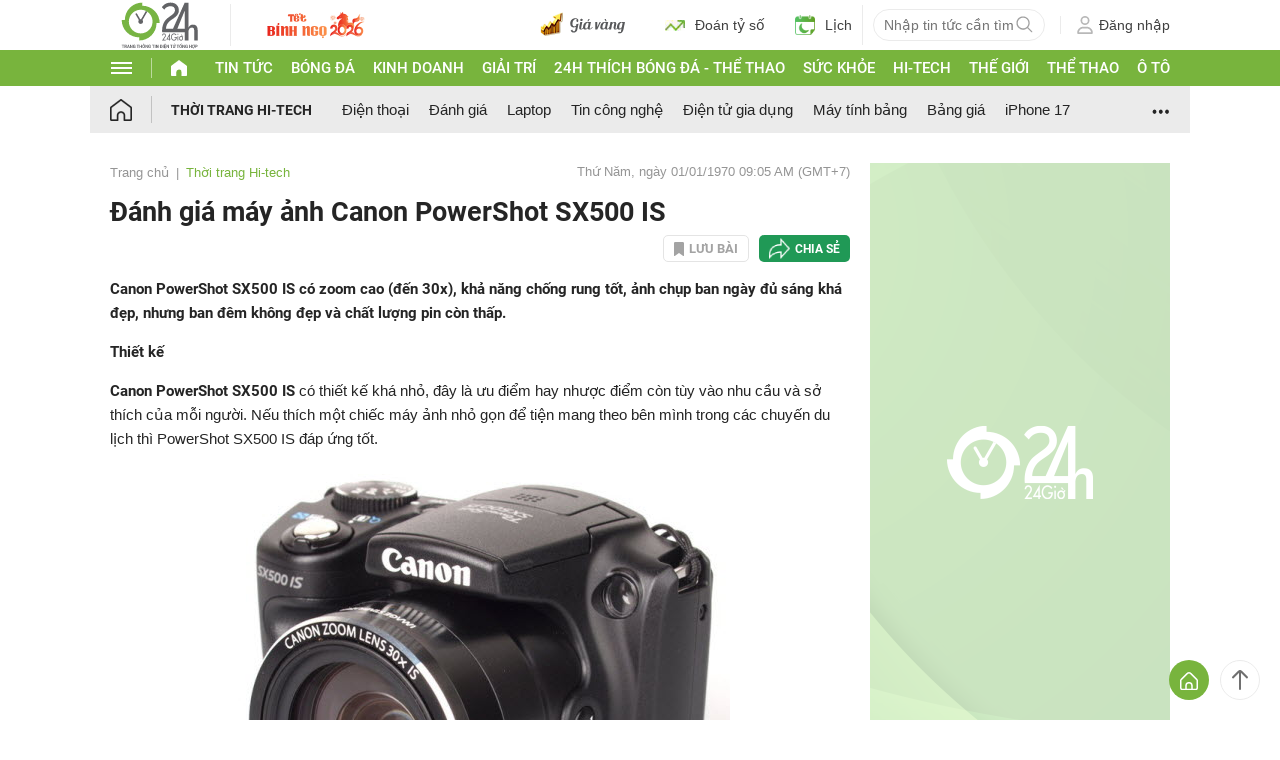

--- FILE ---
content_type: application/javascript; charset=utf-8
request_url: https://fundingchoicesmessages.google.com/f/AGSKWxV-jlTsb5P9IYcsueOCHo8fjNDFWf0tM7pt0O9U8DucLWOecjRQBu3XVI9BBZXnqE7O0Yd7Mx86W4TfUfo0M-LtZV2Ng6OnNby6zzuOzC1TcYJzYF9BtUmtHM0jA1Jm-wj67JXotX-Led1z2NBOPYZXbTc1Nd1xScm9mjcKcXok98pd0AmV5EmBB1mh/_/msnpopup./adborder./amazon-async-/700x90./commspace_ad.
body_size: -1286
content:
window['6db20457-63a5-4154-9bc3-063a8941a414'] = true;